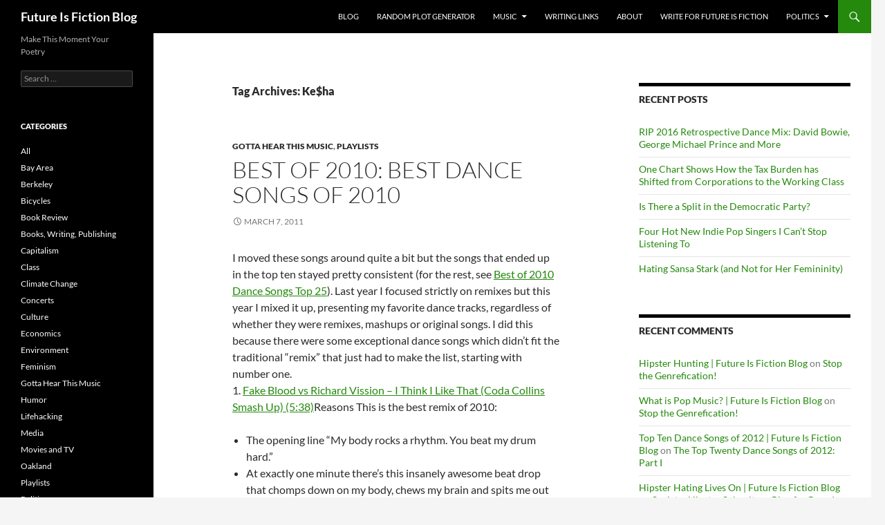

--- FILE ---
content_type: text/html; charset=UTF-8
request_url: https://futureisfiction.com/blog/tag/keha/
body_size: 15931
content:
<!DOCTYPE html>
<html lang="en-US">
<head>
	<meta charset="UTF-8">
	<meta name="viewport" content="width=device-width, initial-scale=1.0">
	<title>Ke$ha Archives - Future Is Fiction Blog</title>
	<link rel="profile" href="https://gmpg.org/xfn/11">
	<link rel="pingback" href="https://futureisfiction.com/blog/xmlrpc.php">
	<meta name='robots' content='noindex, follow' />

	<!-- This site is optimized with the Yoast SEO plugin v20.2 - https://yoast.com/wordpress/plugins/seo/ -->
	<meta property="og:locale" content="en_US" />
	<meta property="og:type" content="article" />
	<meta property="og:title" content="Ke$ha Archives - Future Is Fiction Blog" />
	<meta property="og:url" content="https://futureisfiction.com/blog/tag/keha/" />
	<meta property="og:site_name" content="Future Is Fiction Blog" />
	<meta name="twitter:card" content="summary_large_image" />
	<meta name="twitter:site" content="@daretoeatapeach" />
	<script type="application/ld+json" class="yoast-schema-graph">{"@context":"https://schema.org","@graph":[{"@type":"CollectionPage","@id":"https://futureisfiction.com/blog/tag/keha/","url":"https://futureisfiction.com/blog/tag/keha/","name":"Ke$ha Archives - Future Is Fiction Blog","isPartOf":{"@id":"https://futureisfiction.com/blog/#website"},"breadcrumb":{"@id":"https://futureisfiction.com/blog/tag/keha/#breadcrumb"},"inLanguage":"en-US"},{"@type":"BreadcrumbList","@id":"https://futureisfiction.com/blog/tag/keha/#breadcrumb","itemListElement":[{"@type":"ListItem","position":1,"name":"Home","item":"https://futureisfiction.com/blog/"},{"@type":"ListItem","position":2,"name":"Ke$ha"}]},{"@type":"WebSite","@id":"https://futureisfiction.com/blog/#website","url":"https://futureisfiction.com/blog/","name":"Future Is Fiction Blog","description":"Make This Moment Your Poetry","potentialAction":[{"@type":"SearchAction","target":{"@type":"EntryPoint","urlTemplate":"https://futureisfiction.com/blog/?s={search_term_string}"},"query-input":"required name=search_term_string"}],"inLanguage":"en-US"}]}</script>
	<!-- / Yoast SEO plugin. -->


<link rel="alternate" type="application/rss+xml" title="Future Is Fiction Blog &raquo; Feed" href="https://futureisfiction.com/blog/feed/" />
<link rel="alternate" type="application/rss+xml" title="Future Is Fiction Blog &raquo; Comments Feed" href="https://futureisfiction.com/blog/comments/feed/" />
<link rel="alternate" type="application/rss+xml" title="Future Is Fiction Blog &raquo; Ke$ha Tag Feed" href="https://futureisfiction.com/blog/tag/keha/feed/" />
		<!-- This site uses the Google Analytics by ExactMetrics plugin v8.11.1 - Using Analytics tracking - https://www.exactmetrics.com/ -->
		<!-- Note: ExactMetrics is not currently configured on this site. The site owner needs to authenticate with Google Analytics in the ExactMetrics settings panel. -->
					<!-- No tracking code set -->
				<!-- / Google Analytics by ExactMetrics -->
		<style id='wp-img-auto-sizes-contain-inline-css'>
img:is([sizes=auto i],[sizes^="auto," i]){contain-intrinsic-size:3000px 1500px}
/*# sourceURL=wp-img-auto-sizes-contain-inline-css */
</style>
<style id='wp-emoji-styles-inline-css'>

	img.wp-smiley, img.emoji {
		display: inline !important;
		border: none !important;
		box-shadow: none !important;
		height: 1em !important;
		width: 1em !important;
		margin: 0 0.07em !important;
		vertical-align: -0.1em !important;
		background: none !important;
		padding: 0 !important;
	}
/*# sourceURL=wp-emoji-styles-inline-css */
</style>
<style id='wp-block-library-inline-css'>
:root{--wp-block-synced-color:#7a00df;--wp-block-synced-color--rgb:122,0,223;--wp-bound-block-color:var(--wp-block-synced-color);--wp-editor-canvas-background:#ddd;--wp-admin-theme-color:#007cba;--wp-admin-theme-color--rgb:0,124,186;--wp-admin-theme-color-darker-10:#006ba1;--wp-admin-theme-color-darker-10--rgb:0,107,160.5;--wp-admin-theme-color-darker-20:#005a87;--wp-admin-theme-color-darker-20--rgb:0,90,135;--wp-admin-border-width-focus:2px}@media (min-resolution:192dpi){:root{--wp-admin-border-width-focus:1.5px}}.wp-element-button{cursor:pointer}:root .has-very-light-gray-background-color{background-color:#eee}:root .has-very-dark-gray-background-color{background-color:#313131}:root .has-very-light-gray-color{color:#eee}:root .has-very-dark-gray-color{color:#313131}:root .has-vivid-green-cyan-to-vivid-cyan-blue-gradient-background{background:linear-gradient(135deg,#00d084,#0693e3)}:root .has-purple-crush-gradient-background{background:linear-gradient(135deg,#34e2e4,#4721fb 50%,#ab1dfe)}:root .has-hazy-dawn-gradient-background{background:linear-gradient(135deg,#faaca8,#dad0ec)}:root .has-subdued-olive-gradient-background{background:linear-gradient(135deg,#fafae1,#67a671)}:root .has-atomic-cream-gradient-background{background:linear-gradient(135deg,#fdd79a,#004a59)}:root .has-nightshade-gradient-background{background:linear-gradient(135deg,#330968,#31cdcf)}:root .has-midnight-gradient-background{background:linear-gradient(135deg,#020381,#2874fc)}:root{--wp--preset--font-size--normal:16px;--wp--preset--font-size--huge:42px}.has-regular-font-size{font-size:1em}.has-larger-font-size{font-size:2.625em}.has-normal-font-size{font-size:var(--wp--preset--font-size--normal)}.has-huge-font-size{font-size:var(--wp--preset--font-size--huge)}.has-text-align-center{text-align:center}.has-text-align-left{text-align:left}.has-text-align-right{text-align:right}.has-fit-text{white-space:nowrap!important}#end-resizable-editor-section{display:none}.aligncenter{clear:both}.items-justified-left{justify-content:flex-start}.items-justified-center{justify-content:center}.items-justified-right{justify-content:flex-end}.items-justified-space-between{justify-content:space-between}.screen-reader-text{border:0;clip-path:inset(50%);height:1px;margin:-1px;overflow:hidden;padding:0;position:absolute;width:1px;word-wrap:normal!important}.screen-reader-text:focus{background-color:#ddd;clip-path:none;color:#444;display:block;font-size:1em;height:auto;left:5px;line-height:normal;padding:15px 23px 14px;text-decoration:none;top:5px;width:auto;z-index:100000}html :where(.has-border-color){border-style:solid}html :where([style*=border-top-color]){border-top-style:solid}html :where([style*=border-right-color]){border-right-style:solid}html :where([style*=border-bottom-color]){border-bottom-style:solid}html :where([style*=border-left-color]){border-left-style:solid}html :where([style*=border-width]){border-style:solid}html :where([style*=border-top-width]){border-top-style:solid}html :where([style*=border-right-width]){border-right-style:solid}html :where([style*=border-bottom-width]){border-bottom-style:solid}html :where([style*=border-left-width]){border-left-style:solid}html :where(img[class*=wp-image-]){height:auto;max-width:100%}:where(figure){margin:0 0 1em}html :where(.is-position-sticky){--wp-admin--admin-bar--position-offset:var(--wp-admin--admin-bar--height,0px)}@media screen and (max-width:600px){html :where(.is-position-sticky){--wp-admin--admin-bar--position-offset:0px}}

/*# sourceURL=wp-block-library-inline-css */
</style><style id='global-styles-inline-css'>
:root{--wp--preset--aspect-ratio--square: 1;--wp--preset--aspect-ratio--4-3: 4/3;--wp--preset--aspect-ratio--3-4: 3/4;--wp--preset--aspect-ratio--3-2: 3/2;--wp--preset--aspect-ratio--2-3: 2/3;--wp--preset--aspect-ratio--16-9: 16/9;--wp--preset--aspect-ratio--9-16: 9/16;--wp--preset--color--black: #000;--wp--preset--color--cyan-bluish-gray: #abb8c3;--wp--preset--color--white: #fff;--wp--preset--color--pale-pink: #f78da7;--wp--preset--color--vivid-red: #cf2e2e;--wp--preset--color--luminous-vivid-orange: #ff6900;--wp--preset--color--luminous-vivid-amber: #fcb900;--wp--preset--color--light-green-cyan: #7bdcb5;--wp--preset--color--vivid-green-cyan: #00d084;--wp--preset--color--pale-cyan-blue: #8ed1fc;--wp--preset--color--vivid-cyan-blue: #0693e3;--wp--preset--color--vivid-purple: #9b51e0;--wp--preset--color--green: #24890d;--wp--preset--color--dark-gray: #2b2b2b;--wp--preset--color--medium-gray: #767676;--wp--preset--color--light-gray: #f5f5f5;--wp--preset--gradient--vivid-cyan-blue-to-vivid-purple: linear-gradient(135deg,rgb(6,147,227) 0%,rgb(155,81,224) 100%);--wp--preset--gradient--light-green-cyan-to-vivid-green-cyan: linear-gradient(135deg,rgb(122,220,180) 0%,rgb(0,208,130) 100%);--wp--preset--gradient--luminous-vivid-amber-to-luminous-vivid-orange: linear-gradient(135deg,rgb(252,185,0) 0%,rgb(255,105,0) 100%);--wp--preset--gradient--luminous-vivid-orange-to-vivid-red: linear-gradient(135deg,rgb(255,105,0) 0%,rgb(207,46,46) 100%);--wp--preset--gradient--very-light-gray-to-cyan-bluish-gray: linear-gradient(135deg,rgb(238,238,238) 0%,rgb(169,184,195) 100%);--wp--preset--gradient--cool-to-warm-spectrum: linear-gradient(135deg,rgb(74,234,220) 0%,rgb(151,120,209) 20%,rgb(207,42,186) 40%,rgb(238,44,130) 60%,rgb(251,105,98) 80%,rgb(254,248,76) 100%);--wp--preset--gradient--blush-light-purple: linear-gradient(135deg,rgb(255,206,236) 0%,rgb(152,150,240) 100%);--wp--preset--gradient--blush-bordeaux: linear-gradient(135deg,rgb(254,205,165) 0%,rgb(254,45,45) 50%,rgb(107,0,62) 100%);--wp--preset--gradient--luminous-dusk: linear-gradient(135deg,rgb(255,203,112) 0%,rgb(199,81,192) 50%,rgb(65,88,208) 100%);--wp--preset--gradient--pale-ocean: linear-gradient(135deg,rgb(255,245,203) 0%,rgb(182,227,212) 50%,rgb(51,167,181) 100%);--wp--preset--gradient--electric-grass: linear-gradient(135deg,rgb(202,248,128) 0%,rgb(113,206,126) 100%);--wp--preset--gradient--midnight: linear-gradient(135deg,rgb(2,3,129) 0%,rgb(40,116,252) 100%);--wp--preset--font-size--small: 13px;--wp--preset--font-size--medium: 20px;--wp--preset--font-size--large: 36px;--wp--preset--font-size--x-large: 42px;--wp--preset--spacing--20: 0.44rem;--wp--preset--spacing--30: 0.67rem;--wp--preset--spacing--40: 1rem;--wp--preset--spacing--50: 1.5rem;--wp--preset--spacing--60: 2.25rem;--wp--preset--spacing--70: 3.38rem;--wp--preset--spacing--80: 5.06rem;--wp--preset--shadow--natural: 6px 6px 9px rgba(0, 0, 0, 0.2);--wp--preset--shadow--deep: 12px 12px 50px rgba(0, 0, 0, 0.4);--wp--preset--shadow--sharp: 6px 6px 0px rgba(0, 0, 0, 0.2);--wp--preset--shadow--outlined: 6px 6px 0px -3px rgb(255, 255, 255), 6px 6px rgb(0, 0, 0);--wp--preset--shadow--crisp: 6px 6px 0px rgb(0, 0, 0);}:where(.is-layout-flex){gap: 0.5em;}:where(.is-layout-grid){gap: 0.5em;}body .is-layout-flex{display: flex;}.is-layout-flex{flex-wrap: wrap;align-items: center;}.is-layout-flex > :is(*, div){margin: 0;}body .is-layout-grid{display: grid;}.is-layout-grid > :is(*, div){margin: 0;}:where(.wp-block-columns.is-layout-flex){gap: 2em;}:where(.wp-block-columns.is-layout-grid){gap: 2em;}:where(.wp-block-post-template.is-layout-flex){gap: 1.25em;}:where(.wp-block-post-template.is-layout-grid){gap: 1.25em;}.has-black-color{color: var(--wp--preset--color--black) !important;}.has-cyan-bluish-gray-color{color: var(--wp--preset--color--cyan-bluish-gray) !important;}.has-white-color{color: var(--wp--preset--color--white) !important;}.has-pale-pink-color{color: var(--wp--preset--color--pale-pink) !important;}.has-vivid-red-color{color: var(--wp--preset--color--vivid-red) !important;}.has-luminous-vivid-orange-color{color: var(--wp--preset--color--luminous-vivid-orange) !important;}.has-luminous-vivid-amber-color{color: var(--wp--preset--color--luminous-vivid-amber) !important;}.has-light-green-cyan-color{color: var(--wp--preset--color--light-green-cyan) !important;}.has-vivid-green-cyan-color{color: var(--wp--preset--color--vivid-green-cyan) !important;}.has-pale-cyan-blue-color{color: var(--wp--preset--color--pale-cyan-blue) !important;}.has-vivid-cyan-blue-color{color: var(--wp--preset--color--vivid-cyan-blue) !important;}.has-vivid-purple-color{color: var(--wp--preset--color--vivid-purple) !important;}.has-black-background-color{background-color: var(--wp--preset--color--black) !important;}.has-cyan-bluish-gray-background-color{background-color: var(--wp--preset--color--cyan-bluish-gray) !important;}.has-white-background-color{background-color: var(--wp--preset--color--white) !important;}.has-pale-pink-background-color{background-color: var(--wp--preset--color--pale-pink) !important;}.has-vivid-red-background-color{background-color: var(--wp--preset--color--vivid-red) !important;}.has-luminous-vivid-orange-background-color{background-color: var(--wp--preset--color--luminous-vivid-orange) !important;}.has-luminous-vivid-amber-background-color{background-color: var(--wp--preset--color--luminous-vivid-amber) !important;}.has-light-green-cyan-background-color{background-color: var(--wp--preset--color--light-green-cyan) !important;}.has-vivid-green-cyan-background-color{background-color: var(--wp--preset--color--vivid-green-cyan) !important;}.has-pale-cyan-blue-background-color{background-color: var(--wp--preset--color--pale-cyan-blue) !important;}.has-vivid-cyan-blue-background-color{background-color: var(--wp--preset--color--vivid-cyan-blue) !important;}.has-vivid-purple-background-color{background-color: var(--wp--preset--color--vivid-purple) !important;}.has-black-border-color{border-color: var(--wp--preset--color--black) !important;}.has-cyan-bluish-gray-border-color{border-color: var(--wp--preset--color--cyan-bluish-gray) !important;}.has-white-border-color{border-color: var(--wp--preset--color--white) !important;}.has-pale-pink-border-color{border-color: var(--wp--preset--color--pale-pink) !important;}.has-vivid-red-border-color{border-color: var(--wp--preset--color--vivid-red) !important;}.has-luminous-vivid-orange-border-color{border-color: var(--wp--preset--color--luminous-vivid-orange) !important;}.has-luminous-vivid-amber-border-color{border-color: var(--wp--preset--color--luminous-vivid-amber) !important;}.has-light-green-cyan-border-color{border-color: var(--wp--preset--color--light-green-cyan) !important;}.has-vivid-green-cyan-border-color{border-color: var(--wp--preset--color--vivid-green-cyan) !important;}.has-pale-cyan-blue-border-color{border-color: var(--wp--preset--color--pale-cyan-blue) !important;}.has-vivid-cyan-blue-border-color{border-color: var(--wp--preset--color--vivid-cyan-blue) !important;}.has-vivid-purple-border-color{border-color: var(--wp--preset--color--vivid-purple) !important;}.has-vivid-cyan-blue-to-vivid-purple-gradient-background{background: var(--wp--preset--gradient--vivid-cyan-blue-to-vivid-purple) !important;}.has-light-green-cyan-to-vivid-green-cyan-gradient-background{background: var(--wp--preset--gradient--light-green-cyan-to-vivid-green-cyan) !important;}.has-luminous-vivid-amber-to-luminous-vivid-orange-gradient-background{background: var(--wp--preset--gradient--luminous-vivid-amber-to-luminous-vivid-orange) !important;}.has-luminous-vivid-orange-to-vivid-red-gradient-background{background: var(--wp--preset--gradient--luminous-vivid-orange-to-vivid-red) !important;}.has-very-light-gray-to-cyan-bluish-gray-gradient-background{background: var(--wp--preset--gradient--very-light-gray-to-cyan-bluish-gray) !important;}.has-cool-to-warm-spectrum-gradient-background{background: var(--wp--preset--gradient--cool-to-warm-spectrum) !important;}.has-blush-light-purple-gradient-background{background: var(--wp--preset--gradient--blush-light-purple) !important;}.has-blush-bordeaux-gradient-background{background: var(--wp--preset--gradient--blush-bordeaux) !important;}.has-luminous-dusk-gradient-background{background: var(--wp--preset--gradient--luminous-dusk) !important;}.has-pale-ocean-gradient-background{background: var(--wp--preset--gradient--pale-ocean) !important;}.has-electric-grass-gradient-background{background: var(--wp--preset--gradient--electric-grass) !important;}.has-midnight-gradient-background{background: var(--wp--preset--gradient--midnight) !important;}.has-small-font-size{font-size: var(--wp--preset--font-size--small) !important;}.has-medium-font-size{font-size: var(--wp--preset--font-size--medium) !important;}.has-large-font-size{font-size: var(--wp--preset--font-size--large) !important;}.has-x-large-font-size{font-size: var(--wp--preset--font-size--x-large) !important;}
/*# sourceURL=global-styles-inline-css */
</style>

<style id='classic-theme-styles-inline-css'>
/*! This file is auto-generated */
.wp-block-button__link{color:#fff;background-color:#32373c;border-radius:9999px;box-shadow:none;text-decoration:none;padding:calc(.667em + 2px) calc(1.333em + 2px);font-size:1.125em}.wp-block-file__button{background:#32373c;color:#fff;text-decoration:none}
/*# sourceURL=/wp-includes/css/classic-themes.min.css */
</style>
<link rel='stylesheet' id='dashicons-css' href='https://futureisfiction.com/blog/wp-includes/css/dashicons.min.css?ver=6.9' media='all' />
<link rel='stylesheet' id='easy-pull-quotes-css' href='https://futureisfiction.com/blog/wp-content/plugins/easy-pull-quotes/public/css/easy-pull-quotes-public.css?ver=1.0.0' media='all' />
<link rel='stylesheet' id='sb_bar-css' href='https://futureisfiction.com/blog/wp-content/plugins/swifty-bar/public/assets/css/sb-bar-public.css?ver=1.2.11' media='all' />
<link rel='stylesheet' id='orgseries-default-css-css' href='https://futureisfiction.com/blog/wp-content/plugins/organize-series/orgSeries.css?ver=6.9' media='all' />
<link rel='stylesheet' id='pps-post-list-box-frontend-css' href='https://futureisfiction.com/blog/wp-content/plugins/organize-series/addons/post-list-box/classes/../assets/css/post-list-box-frontend.css?ver=2.17.0' media='all' />
<link rel='stylesheet' id='twentyfourteen-lato-css' href='https://futureisfiction.com/blog/wp-content/themes/twentyfourteen/fonts/font-lato.css?ver=20230328' media='all' />
<link rel='stylesheet' id='genericons-css' href='https://futureisfiction.com/blog/wp-content/themes/twentyfourteen/genericons/genericons.css?ver=20251101' media='all' />
<link rel='stylesheet' id='twentyfourteen-style-css' href='https://futureisfiction.com/blog/wp-content/themes/twentyfourteen/style.css?ver=20251202' media='all' />
<link rel='stylesheet' id='twentyfourteen-block-style-css' href='https://futureisfiction.com/blog/wp-content/themes/twentyfourteen/css/blocks.css?ver=20250715' media='all' />
<link rel='stylesheet' id='pps-series-post-details-frontend-css' href='https://futureisfiction.com/blog/wp-content/plugins/organize-series/addons/post-details/assets/css/series-post-details-frontend.css?ver=2.17.0' media='all' />
<link rel='stylesheet' id='pps-series-post-navigation-frontend-css' href='https://futureisfiction.com/blog/wp-content/plugins/organize-series/addons/post-navigation/includes/../assets/css/post-navigation-frontend.css?ver=2.17.0' media='all' />
<script src="https://futureisfiction.com/blog/wp-includes/js/jquery/jquery.min.js?ver=3.7.1" id="jquery-core-js"></script>
<script src="https://futureisfiction.com/blog/wp-includes/js/jquery/jquery-migrate.min.js?ver=3.4.1" id="jquery-migrate-js"></script>
<script src="https://futureisfiction.com/blog/wp-content/plugins/sticky-menu-or-anything-on-scroll/assets/js/jq-sticky-anything.min.js?ver=2.1.1" id="stickyAnythingLib-js"></script>
<script id="sb_bar-js-extra">
var admin_urls = {"admin_ajax":"https://futureisfiction.com/blog/wp-admin/admin-ajax.php","post_id":"482","postNonce":"a431aa0803"};
//# sourceURL=sb_bar-js-extra
</script>
<script src="https://futureisfiction.com/blog/wp-content/plugins/swifty-bar/public/assets/js/sb-bar-public.js?ver=1.2.11" id="sb_bar-js"></script>
<script src="https://futureisfiction.com/blog/wp-content/themes/twentyfourteen/js/functions.js?ver=20250729" id="twentyfourteen-script-js" defer data-wp-strategy="defer"></script>
<link rel="https://api.w.org/" href="https://futureisfiction.com/blog/wp-json/" /><link rel="alternate" title="JSON" type="application/json" href="https://futureisfiction.com/blog/wp-json/wp/v2/tags/517" /><link rel="EditURI" type="application/rsd+xml" title="RSD" href="https://futureisfiction.com/blog/xmlrpc.php?rsd" />
<meta name="generator" content="WordPress 6.9" />
<style>.recentcomments a{display:inline !important;padding:0 !important;margin:0 !important;}</style></head>

<body class="archive tag tag-keha tag-517 wp-embed-responsive wp-theme-twentyfourteen masthead-fixed list-view footer-widgets">
<a class="screen-reader-text skip-link" href="#content">
	Skip to content</a>
<div id="page" class="hfeed site">
		
	<header id="masthead" class="site-header">
		<div class="header-main">
							<h1 class="site-title"><a href="https://futureisfiction.com/blog/" rel="home" >Future Is Fiction Blog</a></h1>
			
			<div class="search-toggle">
				<a href="#search-container" class="screen-reader-text" aria-expanded="false" aria-controls="search-container">
					Search				</a>
			</div>

			<nav id="primary-navigation" class="site-navigation primary-navigation">
				<button class="menu-toggle">Primary Menu</button>
				<div class="menu-navigation-container"><ul id="primary-menu" class="nav-menu"><li id="menu-item-9" class="menu-item menu-item-type-custom menu-item-object-custom menu-item-home menu-item-9"><a href="https://futureisfiction.com/blog">Blog</a></li>
<li id="menu-item-7" class="menu-item menu-item-type-custom menu-item-object-custom menu-item-7"><a href="https://futureisfiction.com/plotpoints/">Random Plot Generator</a></li>
<li id="menu-item-14896" class="menu-item menu-item-type-post_type menu-item-object-page menu-item-has-children menu-item-14896"><a href="https://futureisfiction.com/blog/you-gotta-hear-this-music/">Music</a>
<ul class="sub-menu">
	<li id="menu-item-16906" class="menu-item menu-item-type-taxonomy menu-item-object-category menu-item-has-children menu-item-16906"><a href="https://futureisfiction.com/blog/category/music/">Worth Repeating</a>
	<ul class="sub-menu">
		<li id="menu-item-16907" class="menu-item menu-item-type-taxonomy menu-item-object-category menu-item-16907"><a href="https://futureisfiction.com/blog/category/music/concerts/">Concerts</a></li>
		<li id="menu-item-16908" class="menu-item menu-item-type-taxonomy menu-item-object-category menu-item-16908"><a href="https://futureisfiction.com/blog/category/music/playlist/">Playlists</a></li>
		<li id="menu-item-16909" class="menu-item menu-item-type-taxonomy menu-item-object-category menu-item-16909"><a href="https://futureisfiction.com/blog/category/music/radio/">Radio</a></li>
	</ul>
</li>
</ul>
</li>
<li id="menu-item-14893" class="menu-item menu-item-type-post_type menu-item-object-page menu-item-14893"><a href="https://futureisfiction.com/blog/writing-links/">Writing Links</a></li>
<li id="menu-item-14894" class="menu-item menu-item-type-post_type menu-item-object-page menu-item-14894"><a href="https://futureisfiction.com/blog/about/">About</a></li>
<li id="menu-item-12167" class="menu-item menu-item-type-post_type menu-item-object-page menu-item-12167"><a href="https://futureisfiction.com/blog/write-for-future-is-fiction/">Write for Future Is Fiction</a></li>
<li id="menu-item-17047" class="menu-item menu-item-type-taxonomy menu-item-object-category menu-item-has-children menu-item-17047"><a href="https://futureisfiction.com/blog/category/politics/">Politics</a>
<ul class="sub-menu">
	<li id="menu-item-17048" class="menu-item menu-item-type-taxonomy menu-item-object-category menu-item-17048"><a href="https://futureisfiction.com/blog/category/politics/capitalism/">Capitalism</a></li>
	<li id="menu-item-17049" class="menu-item menu-item-type-taxonomy menu-item-object-category menu-item-17049"><a href="https://futureisfiction.com/blog/category/politics/class/">Class</a></li>
	<li id="menu-item-17050" class="menu-item menu-item-type-taxonomy menu-item-object-category menu-item-17050"><a href="https://futureisfiction.com/blog/category/politics/climate-change/">Climate Change</a></li>
	<li id="menu-item-17051" class="menu-item menu-item-type-taxonomy menu-item-object-category menu-item-17051"><a href="https://futureisfiction.com/blog/category/politics/economics/">Economics</a></li>
	<li id="menu-item-17052" class="menu-item menu-item-type-taxonomy menu-item-object-category menu-item-17052"><a href="https://futureisfiction.com/blog/category/politics/environment/">Environment</a></li>
	<li id="menu-item-17053" class="menu-item menu-item-type-taxonomy menu-item-object-category menu-item-17053"><a href="https://futureisfiction.com/blog/category/politics/womens-rights/">Feminism</a></li>
	<li id="menu-item-17054" class="menu-item menu-item-type-taxonomy menu-item-object-category menu-item-17054"><a href="https://futureisfiction.com/blog/category/politics/media/">Media</a></li>
	<li id="menu-item-17055" class="menu-item menu-item-type-taxonomy menu-item-object-category menu-item-17055"><a href="https://futureisfiction.com/blog/category/politics/racism/">Racism</a></li>
</ul>
</li>
</ul></div>			</nav>
		</div>

		<div id="search-container" class="search-box-wrapper hide">
			<div class="search-box">
				<form role="search" method="get" class="search-form" action="https://futureisfiction.com/blog/">
				<label>
					<span class="screen-reader-text">Search for:</span>
					<input type="search" class="search-field" placeholder="Search &hellip;" value="" name="s" />
				</label>
				<input type="submit" class="search-submit" value="Search" />
			</form>			</div>
		</div>
	</header><!-- #masthead -->

	<div id="main" class="site-main">

	<section id="primary" class="content-area">
		<div id="content" class="site-content" role="main">

			
			<header class="archive-header">
				<h1 class="archive-title">
				Tag Archives: Ke$ha				</h1>

							</header><!-- .archive-header -->

				
<article id="post-482" class="post-482 post type-post status-publish format-standard hentry category-music category-playlist tag-chromeo tag-lost-valentinos tag-dance tag-mashups tag-david-guetta tag-metric tag-death-to-the-throne tag-midnight-conspiracy tag-download tag-remix tag-armand-van-helden tag-fake-blood tag-remixes tag-aston-shuffle tag-music tag-uffie tag-best-dance-songs-of-2010 tag-katy-b tag-best-of tag-keha tag-best-remixes-of-2010 tag-lemaitre tag-black-eyed-peas tag-list">
	
	<header class="entry-header">
				<div class="entry-meta">
			<span class="cat-links"><a href="https://futureisfiction.com/blog/category/music/" rel="category tag">Gotta Hear This Music</a>, <a href="https://futureisfiction.com/blog/category/music/playlist/" rel="category tag">Playlists</a></span>
		</div>
			<h1 class="entry-title"><a href="https://futureisfiction.com/blog/best-dance-songs-of-2010/" rel="bookmark">Best of 2010: Best Dance songs of 2010</a></h1>
		<div class="entry-meta">
			<span class="entry-date"><a href="https://futureisfiction.com/blog/best-dance-songs-of-2010/" rel="bookmark"><time class="entry-date" datetime="2011-03-07T22:15:35-08:00">March 7, 2011</time></a></span> <span class="byline"><span class="author vcard"><a class="url fn n" href="https://futureisfiction.com/blog/author/daretoeatapeach/" rel="author">Karma</a></span></span>		</div><!-- .entry-meta -->
	</header><!-- .entry-header -->

		<div class="entry-content">
		<div class="ttr_start"></div><div class="posterous_autopost">I moved these songs around quite a bit but the songs that ended up in the top ten stayed pretty consistent (for the rest, see <a href="http://bit.ly/peachybestdance2010" target="_blank">Best of 2010 Dance Songs Top 25</a>). Last year I focused strictly on remixes but this year I mixed it up, presenting my favorite dance tracks, regardless of whether they were remixes, mashups or original songs. I did this because there were some exceptional dance songs which didn&#8217;t fit the traditional &#8220;remix&#8221; that just had to make the list, starting with number one.</div>
<div class="posterous_autopost">
<div>1. <a href="https://futureisfiction.com/soundlinks/Best%20dance%20of%202010/Fake%20Blood%20vs%20Richard%20Vission%20-%20I%20Think%20I%20Like%20That%20%28Coda%20Collins%20Smash%20Up%29.mp3" target="_blank">Fake Blood vs Richard Vission &#8211; I Think I Like That (Coda Collins Smash Up) (5:38)</a>Reasons This is the best remix of 2010:</p>
<ul>
<li>The opening line &#8220;My body rocks a rhythm. You beat my drum hard.&#8221;</li>
<li>At exactly one minute there&#8217;s this insanely awesome beat drop that chomps down on my body, chews my brain and spits me out as a dancing maniac</li>
<li>At exactly one minute and thirty seconds Fake Blood brings out synthesized violins that will make whatever is left of my sanity joyfully explode</li>
<li>Fake Blood&#8217;s song sounds like a the shattered glass of a disco ball. So disco, so modern.</li>
<li>The lyrics sound like a Japanese anime trying to do James Bond &#8220;You want a kiss now baby? Oh fucky-fucky you! You&#8217;re dressed to kill me-kill-me. And if I die tonight, at least you thrill me-thrill-me.Oooooh!&#8221;</li>
</ul>
<p>Ok, so it&#8217;s a little unfair to put a mashup at number one, but it really was my favorite of the year. I suppose if you must, you could put the emphasis on the Fake Blood song. But it&#8217;s a fine mash! This mashup combines these two songs seamlessly, producing something much better than either work alone. The beats for the original Richard Vission song are not bad, but they&#8217;re no match for Fake Blood. And Fake Blood&#8217;s beats, tight as they are, have a cold, clinical quality without any lyrics. Luciana&#8217;s vocal styling are as motivational as a Jane Fonda workout video. Finally, it&#8217;s a perfect mashup in that there&#8217;s such an overlap of themes other DJs must say, &#8220;I wish I&#8217;d thought of that!&#8221; Here&#8217;s the two songs separately, to decide for yourself:</p>
<p><a href="http://www.youtube.com/watch?v=UtQbENQ4Zk0" target="_blank">Fake Blood &#8211; I think I Like It</a></p>
<p><a href="http://www.youtube.com/watch?v=UtQbENQ4Zk0" target="_blank">Richard Vission &amp; Static Revenger Starring Luciana &#8211; I Like That</a></p>
<p>2. <a href="https://futureisfiction.com/soundlinks/Best%20dance%20of%202010/Uffie%20feat.%20Pharrel%20Williams%20-%20Add%20Suv%20%28Armand%20Van%20Helden%20Club%20Remix%29.mp3" target="_blank">Uffie feat. Pharrel Williams &#8211; Add Suv (Armand Van Helden Club Remix) (4:44)</a></p>
<div>I&#8217;ve been waiting for a great Uffie remix since I first heard Uffie. When Ke$ha first came on the scene, the blogosphere spat that she was just a copy of Uffie. The problem with this assessment is that though Uffie&#8217;s rhymes are solid, her beats are lacking. And along comes Armand Van Helden with what sounds to me like the second best remix of 2010.</div>
<div>If there&#8217;s one thing Armand Van Helden knows how to do, it&#8217;s a build up. The problem with a long build up is you need something at the end to justify all that fuss. You can always tell the kids on drugs at the club when the relish the build up more than the base drop. For everyone else, the build-up is just a sweet misery that makes the bass hit you that much harder. When those sirens rise, they better have a hell of a beat to land on. There&#8217;s bravado in such a buildup. A long tease is only satisfying if the DJ puts out. It&#8217;s a ballsy move that Helden makes even ballsier by having the word &#8220;banger&#8221; announced in that rest before he gives it to you. And he hits it hard.</div>
<p>3. <a href="https://futureisfiction.com/soundlinks/Best%20dance%20of%202010/Lemaitre%20-%20The%20Friendly%20Sound.mp3" target="_blank">Lemâitre &#8211; The Friendly Sound (3:54)</a></p>
</div>
<div>You&#8217;re going to think this is the new Royksopp single, but it&#8217;s better than any of what Royksopp has put out recently&#8230;at least from what I&#8217;ve heard. I&#8217;m not a huge Royksopp fan. Anyway, it&#8217;s a very new group from Oslo, Norway. They don&#8217;t even have a Myspace or recording contract yet. &#8220;The Friendly Sound&#8221; begins with beach noise in the background, then that &#8220;Eple&#8221;-like melody, then the beat. It&#8217;s glitchy with sounds of breaking glass and bleeps and bloops, like 16-bit Mario dropping a deuce. Lovely harmonies round out this oh-so friendly sound. It gets even better around 2:36.</div>
<div>4. <a href="https://futureisfiction.com/soundlinks/Best%20dance%20of%202010/LostValentinos_Nightmoves%28AstonShuffleRemix%29.mp3" target="_blank">Lost Valentinos – “Nightmoves” (Aston Shuffle Remix) (5:54)</a>I like the vocal stylings on the original track. He has a deep booming voice that pitches high in the refrain. But the original track sounds too much like something you might have heard on <a href="http://www.youtube.com/watch?v=Jc7lPwfQAKk" target="_blank">Sprockets</a>. It&#8217;s not bad, but the Aston Shuffle remix keeps what&#8217;s great about it and takes it to the level of ultra sickdom. When &#8220;Nightmoves&#8221; starts with the deep voice and low build up you think it&#8217;s going to be a deeply sexy slow jam. Just when you&#8217;re pondering how that deep-voiced singer can hit such a high note there&#8217;s that same long build up and righteous harmonies, now thick with the Aston Shuffle ambiance. It&#8217;s beautiful but not so beautiful that you fail to realize how wrong you were: Aw fuuuck it&#8217;s a stomper. There&#8217;s always a late addition to the list and this one crept up and up, stomping it&#8217;s way past many a fine remix to land at number four. Still not sure if it shouldn&#8217;t have been higher on the list.</p>
</div>
<div>
<div>5. <a href="https://futureisfiction.com/soundlinks/Best%20dance%20of%202010/black%20eyed%20peas%20-%20The%20Time%20%28David%20Guetta%20remix%29.mp3" target="_blank">black eyed peas &#8211; The Time (David Guetta remix) (3:17)</a></div>
</div>
<p>I heard this in a shop in Japantown and new tracking it down would be a top priority when I got home. I was pleased that Black Eyed Peas had taken the time to rerecord the vocals from the original <em>Dirty Dancing </em>hit, rather then just sampling them. But to my surprise the version I&#8217;d heard in Japantown wasn&#8217;t the original but a remix. Such a shame because now is as good a time as any to get a retro treatment of everyone&#8217;s favorite Swayze flick. Unfortunately, the original Black Eyed Peas version is, well, awful. Guetta&#8217;s mix is scratchy and glitchy in all the right places: the echo on her voice before that sweet beat drop, the occasional sick vocal distortion of her voice—you can just see this blowing up the greatest summer beach party of your life.</p>
<p>6. <a href="https://futureisfiction.com/soundlinks/Best%20dance%20of%202010/Katy%20B%20-%20Louder.mp3" target="_blank">Katy B &#8211; Louder (4:36)</a></p>
<p>Rumor has it Katy B is going to be the one to bring dubstep to the mainstream. Let&#8217;s hope so, as dubstep is a genre that is delivering way too many trite remixes lately. Here layered vocals and 8-bit inspired trills open up the song til a subtle loop of her British accent saying &#8220;louder&#8221; teases the beat drop. What&#8217;s unusual to me about this one is the way the the deepest, bassiest part of the song is the melody. It&#8217;s as if the bass taking over what the melody usually does, driving the song forward. It&#8217;s a fresh take on an overplayed style that has me turning the nob to the max.</p>
<p>7. <a href="https://futureisfiction.com/soundlinks/Best%20dance%20of%202010/Kid%20Cudi%20-%20Pursuit%20Of%20Happiness%20-%20Steve%20Aoki%20Dance%20Remix%20_Intro%20-%20Dirty_.mp3" target="_blank">Kid Cudi &#8211; Pursuit Of Happiness &#8211; Steve Aoki Dance Remix Intro &#8211; Dirty (6:14)</a></p>
<p>This Cudi mix doesn&#8217;t start out too exciting but at around the one minute mark you get a taste of the beast Aoki has birthed: Fuzzy rising sirens that introduce fuzzy heavy beats. The vocal sections are lovely and melodic, a nice respite from the assault of Aoki&#8217;s monster beats. It&#8217;s an onslaught of sick banging bass tempered by Cudi&#8217;s soft and friendly stoner rap. Within this there are small tweaks, like the trill that reintroduces the melody at 1:17, the delicious quarter rest at 1:39, and the laser at 2:51 that give this remix a polish that sets it apart from the other bangers 0f 2010.</p>
<div>8. <a href="https://futureisfiction.com/soundlinks/Best%20dance%20of%202010/Kesha%20-%20%28Fuck%20Him%29%20He%27s%20a%20DJ.mp3" target="_blank">Ke$ha &#8211; (Fuck Him) He&#8217;s a DJ (3:35)</a></div>
<div>Technically, this track is both too old and too new for this list. I first discovered it on <a href="http://awmusic.ca/" target="_blank">AWMusic</a> where it was posted on the last day of 2009 (worse release date ever). Which should, unfairly, make it a song of 2009. As this was before Lady Gaga was huge and Brittany was still the name on everyone&#8217;s lips, I could see this chick was going to blow up. And she did, to gargantuan sizes that have us all cowering in fear that a giant-sized Ke$ha is going to rampage Los Angeles Godzilla-style, shedding hail-sized pieces of glitter in her wake.</div>
<div>I kept waiting to hear this one on the radio, appropriately bleeped. Or at least in the clubs. Because it&#8217;s so mega hot and what DJ wouldn&#8217;t want to play this song? I like &#8220;Tik-Tok&#8221; but this one is waaaaay better. And I think we can all agree that the rest of Ke$ha&#8217;s hits have been no match for &#8220;Tik-Tok.&#8221; So I did my homework to make sure the song was indeed released in 2010 and I couldn&#8217;t find it on Amazon, iTunes or the album itself. What gives?</div>
<div>Yeah, so it&#8217;s an unreleased track by Ke$ha. An unreleased track that&#8217;s twice as hot as anything from her you&#8217;ve ever heard. Even if you don&#8217;t like Ke$ha, give this one a listen. It has the mighty power to turn your party into a filming of Girls Gone Wild (hopefully without the nasty anti-feminist camera guys!).</div>
<div>
<div>9. <a href="https://futureisfiction.com/soundlinks/Best%20dance%20of%202010/Chromeo%20%E2%80%93%20Night%20By%20Night%20%28Midnight%20Conspiracy%20Remix%29.mp3" target="_blank">Chromeo – Night By Night (Midnight Conspiracy Remix) (5:38)</a></div>
</div>
<p>Often a great remix will surpass the original to the extent that the song it is based on can sound hollow in comparison. That happened to me when listening to &#8220;Night By Night&#8221; recently. Where  was the epic synth? Where was the back-and-forth vocals after the climax (&#8220;she says I&#8217;m—I say she&#8217;s—She says I&#8217;m&#8221;)? They perfectly capture the drama of an argument in a way the original never did. Chromeo is best known as one among many 80s revisionist bands, and this remix keeps that spirit while creating a darker, fuller sound that is unmistakably 21st century.</p>
<p>10. <a href="https://futureisfiction.com/soundlinks/Best%20dance%20of%202010/Metric%20-%20twilight%20galaxy%20%28death%20to%20the%20throne%20remix%29.mp3" target="_blank">Metric-Twilight-Galaxy-Death-to-the-Throne-Remix (5:37)</a></p>
<p>I&#8217;m a sucker for Metric and this is hands down Death to the Throne&#8217;s finest mix to date. Frankly his mixes can be too sick for my taste but here he adds lasers and synth to take Twilight Galaxy to a positively astral dimension. He shows off his skills without demolishintg too much of Emily Haine&#8217;s lyrics. The original song is not even remotely a dance number, DttT essentially produced entirely new music to back up the song. As a Metric fan, I hate to say it but the remix is a much better song than the original. True to Death-to-the-Throne form, there <em>is </em>a very sick section to the song, as well there should be leading into the climax of a great remix.</p>
</div>
<div class="ttr_end"></div>	</div><!-- .entry-content -->
	
	<footer class="entry-meta"><span class="tag-links"><a href="https://futureisfiction.com/blog/tag/chromeo/" rel="tag">Chromeo</a><a href="https://futureisfiction.com/blog/tag/lost-valentinos/" rel="tag">Lost Valentinos</a><a href="https://futureisfiction.com/blog/tag/dance/" rel="tag">dance</a><a href="https://futureisfiction.com/blog/tag/mashups/" rel="tag">mashups</a><a href="https://futureisfiction.com/blog/tag/david-guetta/" rel="tag">David Guetta</a><a href="https://futureisfiction.com/blog/tag/metric/" rel="tag">Metric</a><a href="https://futureisfiction.com/blog/tag/death-to-the-throne/" rel="tag">Death to the Throne</a><a href="https://futureisfiction.com/blog/tag/midnight-conspiracy/" rel="tag">Midnight Conspiracy</a><a href="https://futureisfiction.com/blog/tag/download/" rel="tag">download</a><a href="https://futureisfiction.com/blog/tag/remix/" rel="tag">remix</a><a href="https://futureisfiction.com/blog/tag/armand-van-helden/" rel="tag">Armand Van Helden</a><a href="https://futureisfiction.com/blog/tag/fake-blood/" rel="tag">Fake Blood</a><a href="https://futureisfiction.com/blog/tag/remixes/" rel="tag">remixes</a><a href="https://futureisfiction.com/blog/tag/aston-shuffle/" rel="tag">Aston Shuffle</a><a href="https://futureisfiction.com/blog/tag/music/" rel="tag">Gotta Hear This Music</a><a href="https://futureisfiction.com/blog/tag/uffie/" rel="tag">Uffie</a><a href="https://futureisfiction.com/blog/tag/best-dance-songs-of-2010/" rel="tag">best dance songs of 2010</a><a href="https://futureisfiction.com/blog/tag/katy-b/" rel="tag">Katy B</a><a href="https://futureisfiction.com/blog/tag/best-of/" rel="tag">best of</a><a href="https://futureisfiction.com/blog/tag/keha/" rel="tag">Ke$ha</a><a href="https://futureisfiction.com/blog/tag/best-remixes-of-2010/" rel="tag">best remixes of 2010</a><a href="https://futureisfiction.com/blog/tag/lemaitre/" rel="tag">Lemaitre</a><a href="https://futureisfiction.com/blog/tag/black-eyed-peas/" rel="tag">Black Eyed Peas</a><a href="https://futureisfiction.com/blog/tag/list/" rel="tag">list</a></span></footer></article><!-- #post-482 -->
		</div><!-- #content -->
	</section><!-- #primary -->

<div id="content-sidebar" class="content-sidebar widget-area" role="complementary">
	
		<aside id="recent-posts-2" class="widget widget_recent_entries">
		<h1 class="widget-title">Recent Posts</h1><nav aria-label="Recent Posts">
		<ul>
											<li>
					<a href="https://futureisfiction.com/blog/rip-2016-retrospective-dance-mix/">RIP 2016 Retrospective Dance Mix: David Bowie, George Michael Prince and More</a>
									</li>
											<li>
					<a href="https://futureisfiction.com/blog/one-chart-shows-how-the-tax-burden-has-shifted-from-corporations-to-the-working-class/">One Chart Shows How the Tax Burden has Shifted from Corporations to the Working Class</a>
									</li>
											<li>
					<a href="https://futureisfiction.com/blog/is-there-a-split-in-the-democratic-party/">Is There a Split in the Democratic Party?</a>
									</li>
											<li>
					<a href="https://futureisfiction.com/blog/four-hot-new-indie-pop-singers-i-cant-stop-listening-to/">Four Hot New Indie Pop Singers I Can&#8217;t Stop Listening To</a>
									</li>
											<li>
					<a href="https://futureisfiction.com/blog/hating-sansa-stark-not-her-femininity/">Hating Sansa Stark (and Not for Her Femininity)</a>
									</li>
					</ul>

		</nav></aside><aside id="recent-comments-2" class="widget widget_recent_comments"><h1 class="widget-title">Recent Comments</h1><nav aria-label="Recent Comments"><ul id="recentcomments"><li class="recentcomments"><span class="comment-author-link"><a href="https://futureisfiction.com/blog/hipster-hunting/" class="url" rel="ugc">Hipster Hunting | Future Is Fiction Blog</a></span> on <a href="https://futureisfiction.com/blog/stop-the-genrefication/#comment-15559">Stop the Genrefication!</a></li><li class="recentcomments"><span class="comment-author-link"><a href="https://futureisfiction.com/blog/what-is-pop-music/" class="url" rel="ugc">What is Pop Music? | Future Is Fiction Blog</a></span> on <a href="https://futureisfiction.com/blog/stop-the-genrefication/#comment-15558">Stop the Genrefication!</a></li><li class="recentcomments"><span class="comment-author-link"><a href="https://futureisfiction.com/blog/top-dance-songs-2012/" class="url" rel="ugc">Top Ten Dance Songs of 2012 | Future Is Fiction Blog</a></span> on <a href="https://futureisfiction.com/blog/the-top-twenty-dance-songs-of-2012-part-i/#comment-15557">The Top Twenty Dance Songs of 2012: Part I</a></li><li class="recentcomments"><span class="comment-author-link"><a href="https://futureisfiction.com/blog/hipster-hating-lives-on/" class="url" rel="ugc">Hipster Hating Lives On | Future Is Fiction Blog</a></span> on <a href="https://futureisfiction.com/blog/society-hipster-subculture-ripe-for-parody-time/#comment-15556">Society: Hipster Subculture Ripe for Parody &#8211; TIME</a></li><li class="recentcomments"><span class="comment-author-link"><a href="https://futureisfiction.com/blog/reverse-word-count/" class="url" rel="ugc">Reverse Word Count | Future Is Fiction Blog</a></span> on <a href="https://futureisfiction.com/blog/one-writers-process/#comment-15555">One Writer&#8217;s Process</a></li></ul></nav></aside></div><!-- #content-sidebar -->
<div id="secondary">
		<h2 class="site-description">Make This Moment Your Poetry</h2>
	
	
		<div id="primary-sidebar" class="primary-sidebar widget-area" role="complementary">
		<aside id="search-2" class="widget widget_search"><form role="search" method="get" class="search-form" action="https://futureisfiction.com/blog/">
				<label>
					<span class="screen-reader-text">Search for:</span>
					<input type="search" class="search-field" placeholder="Search &hellip;" value="" name="s" />
				</label>
				<input type="submit" class="search-submit" value="Search" />
			</form></aside><aside id="categories-2" class="widget widget_categories"><h1 class="widget-title">Categories</h1><nav aria-label="Categories">
			<ul>
					<li class="cat-item cat-item-2"><a href="https://futureisfiction.com/blog/category/life/">All</a>
</li>
	<li class="cat-item cat-item-3"><a href="https://futureisfiction.com/blog/category/bay-is-better-blog/">Bay Area</a>
</li>
	<li class="cat-item cat-item-4"><a href="https://futureisfiction.com/blog/category/bay-is-better-blog/berkeley-bay-is-better-blog/">Berkeley</a>
</li>
	<li class="cat-item cat-item-21"><a href="https://futureisfiction.com/blog/category/culture/bicycles/">Bicycles</a>
</li>
	<li class="cat-item cat-item-22"><a href="https://futureisfiction.com/blog/category/books/book-review-books/">Book Review</a>
</li>
	<li class="cat-item cat-item-5"><a href="https://futureisfiction.com/blog/category/books/">Books, Writing, Publishing</a>
</li>
	<li class="cat-item cat-item-23"><a href="https://futureisfiction.com/blog/category/politics/capitalism/">Capitalism</a>
</li>
	<li class="cat-item cat-item-24"><a href="https://futureisfiction.com/blog/category/politics/class/">Class</a>
</li>
	<li class="cat-item cat-item-25"><a href="https://futureisfiction.com/blog/category/politics/climate-change/">Climate Change</a>
</li>
	<li class="cat-item cat-item-26"><a href="https://futureisfiction.com/blog/category/music/concerts/">Concerts</a>
</li>
	<li class="cat-item cat-item-6"><a href="https://futureisfiction.com/blog/category/culture/">Culture</a>
</li>
	<li class="cat-item cat-item-27"><a href="https://futureisfiction.com/blog/category/politics/economics/">Economics</a>
</li>
	<li class="cat-item cat-item-28"><a href="https://futureisfiction.com/blog/category/politics/environment/">Environment</a>
</li>
	<li class="cat-item cat-item-29"><a href="https://futureisfiction.com/blog/category/politics/womens-rights/">Feminism</a>
</li>
	<li class="cat-item cat-item-7"><a href="https://futureisfiction.com/blog/category/music/">Gotta Hear This Music</a>
</li>
	<li class="cat-item cat-item-8"><a href="https://futureisfiction.com/blog/category/culture/humor/">Humor</a>
</li>
	<li class="cat-item cat-item-9"><a href="https://futureisfiction.com/blog/category/culture/lifehacking/">Lifehacking</a>
</li>
	<li class="cat-item cat-item-30"><a href="https://futureisfiction.com/blog/category/politics/media/">Media</a>
</li>
	<li class="cat-item cat-item-10"><a href="https://futureisfiction.com/blog/category/culture/movies/">Movies and TV</a>
</li>
	<li class="cat-item cat-item-11"><a href="https://futureisfiction.com/blog/category/bay-is-better-blog/oakland-bay-is-better-blog/">Oakland</a>
</li>
	<li class="cat-item cat-item-12"><a href="https://futureisfiction.com/blog/category/music/playlist/">Playlists</a>
</li>
	<li class="cat-item cat-item-13"><a href="https://futureisfiction.com/blog/category/politics/">Politics</a>
</li>
	<li class="cat-item cat-item-14"><a href="https://futureisfiction.com/blog/category/books/publishing/">Publishing:</a>
</li>
	<li class="cat-item cat-item-15"><a href="https://futureisfiction.com/blog/category/politics/racism/">Racism</a>
</li>
	<li class="cat-item cat-item-16"><a href="https://futureisfiction.com/blog/category/music/radio/">Radio</a>
</li>
	<li class="cat-item cat-item-17"><a href="https://futureisfiction.com/blog/category/bay-is-better-blog/san-francisco/">San Francisco</a>
</li>
	<li class="cat-item cat-item-18"><a href="https://futureisfiction.com/blog/category/tech/">Tech</a>
</li>
	<li class="cat-item cat-item-1"><a href="https://futureisfiction.com/blog/category/uncategorized/">Uncategorized</a>
</li>
	<li class="cat-item cat-item-19"><a href="https://futureisfiction.com/blog/category/books/writers/">Writers</a>
</li>
	<li class="cat-item cat-item-20"><a href="https://futureisfiction.com/blog/category/books/writing/">Writing</a>
</li>
			</ul>

			</nav></aside>	</div><!-- #primary-sidebar -->
	</div><!-- #secondary -->

		</div><!-- #main -->

		<footer id="colophon" class="site-footer">

			
<div id="supplementary">
	<div id="footer-sidebar" class="footer-sidebar widget-area" role="complementary">
		<aside id="archives-2" class="widget widget_archive"><h1 class="widget-title">Archives</h1><nav aria-label="Archives">
			<ul>
					<li><a href='https://futureisfiction.com/blog/2017/01/'>January 2017</a></li>
	<li><a href='https://futureisfiction.com/blog/2016/10/'>October 2016</a></li>
	<li><a href='https://futureisfiction.com/blog/2016/05/'>May 2016</a></li>
	<li><a href='https://futureisfiction.com/blog/2015/08/'>August 2015</a></li>
	<li><a href='https://futureisfiction.com/blog/2015/04/'>April 2015</a></li>
	<li><a href='https://futureisfiction.com/blog/2015/01/'>January 2015</a></li>
	<li><a href='https://futureisfiction.com/blog/2014/12/'>December 2014</a></li>
	<li><a href='https://futureisfiction.com/blog/2014/11/'>November 2014</a></li>
	<li><a href='https://futureisfiction.com/blog/2014/10/'>October 2014</a></li>
	<li><a href='https://futureisfiction.com/blog/2014/09/'>September 2014</a></li>
	<li><a href='https://futureisfiction.com/blog/2014/06/'>June 2014</a></li>
	<li><a href='https://futureisfiction.com/blog/2014/05/'>May 2014</a></li>
	<li><a href='https://futureisfiction.com/blog/2014/04/'>April 2014</a></li>
	<li><a href='https://futureisfiction.com/blog/2014/03/'>March 2014</a></li>
	<li><a href='https://futureisfiction.com/blog/2014/02/'>February 2014</a></li>
	<li><a href='https://futureisfiction.com/blog/2013/12/'>December 2013</a></li>
	<li><a href='https://futureisfiction.com/blog/2013/11/'>November 2013</a></li>
	<li><a href='https://futureisfiction.com/blog/2013/10/'>October 2013</a></li>
	<li><a href='https://futureisfiction.com/blog/2013/09/'>September 2013</a></li>
	<li><a href='https://futureisfiction.com/blog/2013/08/'>August 2013</a></li>
	<li><a href='https://futureisfiction.com/blog/2013/07/'>July 2013</a></li>
	<li><a href='https://futureisfiction.com/blog/2013/06/'>June 2013</a></li>
	<li><a href='https://futureisfiction.com/blog/2013/05/'>May 2013</a></li>
	<li><a href='https://futureisfiction.com/blog/2013/03/'>March 2013</a></li>
	<li><a href='https://futureisfiction.com/blog/2013/02/'>February 2013</a></li>
	<li><a href='https://futureisfiction.com/blog/2013/01/'>January 2013</a></li>
	<li><a href='https://futureisfiction.com/blog/2012/12/'>December 2012</a></li>
	<li><a href='https://futureisfiction.com/blog/2012/09/'>September 2012</a></li>
	<li><a href='https://futureisfiction.com/blog/2012/08/'>August 2012</a></li>
	<li><a href='https://futureisfiction.com/blog/2012/07/'>July 2012</a></li>
	<li><a href='https://futureisfiction.com/blog/2012/05/'>May 2012</a></li>
	<li><a href='https://futureisfiction.com/blog/2012/04/'>April 2012</a></li>
	<li><a href='https://futureisfiction.com/blog/2012/03/'>March 2012</a></li>
	<li><a href='https://futureisfiction.com/blog/2012/02/'>February 2012</a></li>
	<li><a href='https://futureisfiction.com/blog/2012/01/'>January 2012</a></li>
	<li><a href='https://futureisfiction.com/blog/2011/12/'>December 2011</a></li>
	<li><a href='https://futureisfiction.com/blog/2011/11/'>November 2011</a></li>
	<li><a href='https://futureisfiction.com/blog/2011/10/'>October 2011</a></li>
	<li><a href='https://futureisfiction.com/blog/2011/09/'>September 2011</a></li>
	<li><a href='https://futureisfiction.com/blog/2011/08/'>August 2011</a></li>
	<li><a href='https://futureisfiction.com/blog/2011/06/'>June 2011</a></li>
	<li><a href='https://futureisfiction.com/blog/2011/05/'>May 2011</a></li>
	<li><a href='https://futureisfiction.com/blog/2011/04/'>April 2011</a></li>
	<li><a href='https://futureisfiction.com/blog/2011/03/'>March 2011</a></li>
	<li><a href='https://futureisfiction.com/blog/2011/02/'>February 2011</a></li>
	<li><a href='https://futureisfiction.com/blog/2011/01/'>January 2011</a></li>
	<li><a href='https://futureisfiction.com/blog/2010/12/'>December 2010</a></li>
	<li><a href='https://futureisfiction.com/blog/2010/11/'>November 2010</a></li>
	<li><a href='https://futureisfiction.com/blog/2010/09/'>September 2010</a></li>
	<li><a href='https://futureisfiction.com/blog/2010/08/'>August 2010</a></li>
	<li><a href='https://futureisfiction.com/blog/2010/07/'>July 2010</a></li>
	<li><a href='https://futureisfiction.com/blog/2010/06/'>June 2010</a></li>
	<li><a href='https://futureisfiction.com/blog/2010/05/'>May 2010</a></li>
	<li><a href='https://futureisfiction.com/blog/2010/04/'>April 2010</a></li>
	<li><a href='https://futureisfiction.com/blog/2010/03/'>March 2010</a></li>
	<li><a href='https://futureisfiction.com/blog/2010/02/'>February 2010</a></li>
	<li><a href='https://futureisfiction.com/blog/2010/01/'>January 2010</a></li>
	<li><a href='https://futureisfiction.com/blog/2009/12/'>December 2009</a></li>
	<li><a href='https://futureisfiction.com/blog/2009/11/'>November 2009</a></li>
	<li><a href='https://futureisfiction.com/blog/2009/10/'>October 2009</a></li>
	<li><a href='https://futureisfiction.com/blog/2009/09/'>September 2009</a></li>
	<li><a href='https://futureisfiction.com/blog/2008/08/'>August 2008</a></li>
	<li><a href='https://futureisfiction.com/blog/2008/07/'>July 2008</a></li>
	<li><a href='https://futureisfiction.com/blog/2008/06/'>June 2008</a></li>
	<li><a href='https://futureisfiction.com/blog/2008/03/'>March 2008</a></li>
	<li><a href='https://futureisfiction.com/blog/2008/02/'>February 2008</a></li>
	<li><a href='https://futureisfiction.com/blog/2008/01/'>January 2008</a></li>
	<li><a href='https://futureisfiction.com/blog/2007/12/'>December 2007</a></li>
	<li><a href='https://futureisfiction.com/blog/2007/11/'>November 2007</a></li>
	<li><a href='https://futureisfiction.com/blog/2007/10/'>October 2007</a></li>
	<li><a href='https://futureisfiction.com/blog/2007/09/'>September 2007</a></li>
	<li><a href='https://futureisfiction.com/blog/2007/08/'>August 2007</a></li>
	<li><a href='https://futureisfiction.com/blog/2007/07/'>July 2007</a></li>
	<li><a href='https://futureisfiction.com/blog/2007/06/'>June 2007</a></li>
	<li><a href='https://futureisfiction.com/blog/2007/05/'>May 2007</a></li>
	<li><a href='https://futureisfiction.com/blog/2007/04/'>April 2007</a></li>
	<li><a href='https://futureisfiction.com/blog/2007/03/'>March 2007</a></li>
	<li><a href='https://futureisfiction.com/blog/2007/02/'>February 2007</a></li>
	<li><a href='https://futureisfiction.com/blog/2007/01/'>January 2007</a></li>
	<li><a href='https://futureisfiction.com/blog/2006/12/'>December 2006</a></li>
	<li><a href='https://futureisfiction.com/blog/2006/11/'>November 2006</a></li>
	<li><a href='https://futureisfiction.com/blog/2006/10/'>October 2006</a></li>
	<li><a href='https://futureisfiction.com/blog/2006/09/'>September 2006</a></li>
	<li><a href='https://futureisfiction.com/blog/2006/08/'>August 2006</a></li>
	<li><a href='https://futureisfiction.com/blog/2006/07/'>July 2006</a></li>
	<li><a href='https://futureisfiction.com/blog/2006/05/'>May 2006</a></li>
	<li><a href='https://futureisfiction.com/blog/2006/04/'>April 2006</a></li>
	<li><a href='https://futureisfiction.com/blog/2004/04/'>April 2004</a></li>
			</ul>

			</nav></aside>	</div><!-- #footer-sidebar -->
</div><!-- #supplementary -->

			<div class="site-info">
												<a href="https://wordpress.org/" class="imprint">
					Proudly powered by WordPress				</a>
			</div><!-- .site-info -->
		</footer><!-- #colophon -->
	</div><!-- #page -->

					<script type='text/javascript'><!--
			var seriesdropdown = document.getElementById("orgseries_dropdown");
			if (seriesdropdown) {
			 function onSeriesChange() {
					if ( seriesdropdown.options[seriesdropdown.selectedIndex].value != ( 0 || -1 ) ) {
						location.href = "https://futureisfiction.com/blog/series/"+seriesdropdown.options[seriesdropdown.selectedIndex].value;
					}
				}
				seriesdropdown.onchange = onSeriesChange;
			}
			--></script>
			<script type="speculationrules">
{"prefetch":[{"source":"document","where":{"and":[{"href_matches":"/blog/*"},{"not":{"href_matches":["/blog/wp-*.php","/blog/wp-admin/*","/blog/wp-content/uploads/*","/blog/wp-content/*","/blog/wp-content/plugins/*","/blog/wp-content/themes/twentyfourteen/*","/blog/*\\?(.+)"]}},{"not":{"selector_matches":"a[rel~=\"nofollow\"]"}},{"not":{"selector_matches":".no-prefetch, .no-prefetch a"}}]},"eagerness":"conservative"}]}
</script>
<script id="stickThis-js-extra">
var sticky_anything_engage = {"element":"","topspace":"0","minscreenwidth":"0","maxscreenwidth":"999999","zindex":"1","legacymode":"","dynamicmode":"","debugmode":"","pushup":"","adminbar":"1"};
//# sourceURL=stickThis-js-extra
</script>
<script src="https://futureisfiction.com/blog/wp-content/plugins/sticky-menu-or-anything-on-scroll/assets/js/stickThis.js?ver=2.1.1" id="stickThis-js"></script>
<script src="https://futureisfiction.com/blog/wp-includes/js/imagesloaded.min.js?ver=5.0.0" id="imagesloaded-js"></script>
<script src="https://futureisfiction.com/blog/wp-includes/js/masonry.min.js?ver=4.2.2" id="masonry-js"></script>
<script src="https://futureisfiction.com/blog/wp-includes/js/jquery/jquery.masonry.min.js?ver=3.1.2b" id="jquery-masonry-js"></script>
<script id="wp-emoji-settings" type="application/json">
{"baseUrl":"https://s.w.org/images/core/emoji/17.0.2/72x72/","ext":".png","svgUrl":"https://s.w.org/images/core/emoji/17.0.2/svg/","svgExt":".svg","source":{"concatemoji":"https://futureisfiction.com/blog/wp-includes/js/wp-emoji-release.min.js?ver=6.9"}}
</script>
<script type="module">
/*! This file is auto-generated */
const a=JSON.parse(document.getElementById("wp-emoji-settings").textContent),o=(window._wpemojiSettings=a,"wpEmojiSettingsSupports"),s=["flag","emoji"];function i(e){try{var t={supportTests:e,timestamp:(new Date).valueOf()};sessionStorage.setItem(o,JSON.stringify(t))}catch(e){}}function c(e,t,n){e.clearRect(0,0,e.canvas.width,e.canvas.height),e.fillText(t,0,0);t=new Uint32Array(e.getImageData(0,0,e.canvas.width,e.canvas.height).data);e.clearRect(0,0,e.canvas.width,e.canvas.height),e.fillText(n,0,0);const a=new Uint32Array(e.getImageData(0,0,e.canvas.width,e.canvas.height).data);return t.every((e,t)=>e===a[t])}function p(e,t){e.clearRect(0,0,e.canvas.width,e.canvas.height),e.fillText(t,0,0);var n=e.getImageData(16,16,1,1);for(let e=0;e<n.data.length;e++)if(0!==n.data[e])return!1;return!0}function u(e,t,n,a){switch(t){case"flag":return n(e,"\ud83c\udff3\ufe0f\u200d\u26a7\ufe0f","\ud83c\udff3\ufe0f\u200b\u26a7\ufe0f")?!1:!n(e,"\ud83c\udde8\ud83c\uddf6","\ud83c\udde8\u200b\ud83c\uddf6")&&!n(e,"\ud83c\udff4\udb40\udc67\udb40\udc62\udb40\udc65\udb40\udc6e\udb40\udc67\udb40\udc7f","\ud83c\udff4\u200b\udb40\udc67\u200b\udb40\udc62\u200b\udb40\udc65\u200b\udb40\udc6e\u200b\udb40\udc67\u200b\udb40\udc7f");case"emoji":return!a(e,"\ud83e\u1fac8")}return!1}function f(e,t,n,a){let r;const o=(r="undefined"!=typeof WorkerGlobalScope&&self instanceof WorkerGlobalScope?new OffscreenCanvas(300,150):document.createElement("canvas")).getContext("2d",{willReadFrequently:!0}),s=(o.textBaseline="top",o.font="600 32px Arial",{});return e.forEach(e=>{s[e]=t(o,e,n,a)}),s}function r(e){var t=document.createElement("script");t.src=e,t.defer=!0,document.head.appendChild(t)}a.supports={everything:!0,everythingExceptFlag:!0},new Promise(t=>{let n=function(){try{var e=JSON.parse(sessionStorage.getItem(o));if("object"==typeof e&&"number"==typeof e.timestamp&&(new Date).valueOf()<e.timestamp+604800&&"object"==typeof e.supportTests)return e.supportTests}catch(e){}return null}();if(!n){if("undefined"!=typeof Worker&&"undefined"!=typeof OffscreenCanvas&&"undefined"!=typeof URL&&URL.createObjectURL&&"undefined"!=typeof Blob)try{var e="postMessage("+f.toString()+"("+[JSON.stringify(s),u.toString(),c.toString(),p.toString()].join(",")+"));",a=new Blob([e],{type:"text/javascript"});const r=new Worker(URL.createObjectURL(a),{name:"wpTestEmojiSupports"});return void(r.onmessage=e=>{i(n=e.data),r.terminate(),t(n)})}catch(e){}i(n=f(s,u,c,p))}t(n)}).then(e=>{for(const n in e)a.supports[n]=e[n],a.supports.everything=a.supports.everything&&a.supports[n],"flag"!==n&&(a.supports.everythingExceptFlag=a.supports.everythingExceptFlag&&a.supports[n]);var t;a.supports.everythingExceptFlag=a.supports.everythingExceptFlag&&!a.supports.flag,a.supports.everything||((t=a.source||{}).concatemoji?r(t.concatemoji):t.wpemoji&&t.twemoji&&(r(t.twemoji),r(t.wpemoji)))});
//# sourceURL=https://futureisfiction.com/blog/wp-includes/js/wp-emoji-loader.min.js
</script>
</body>
</html>
